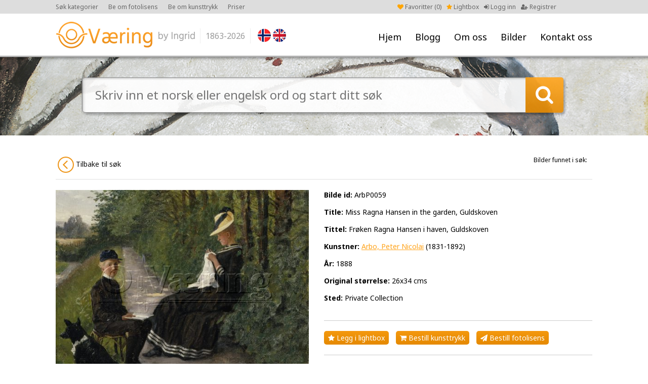

--- FILE ---
content_type: text/html; charset=UTF-8
request_url: https://ovaering.no/image/6001/cleantalk/js/ct_ajax_catch.js
body_size: 3971
content:
<!DOCTYPE html PUBLIC "-//W3C//DTD XHTML 1.0 Transitional//EN" "http://www.w3.org/TR/xhtml1/DTD/xhtml1-transitional.dtd">
<html xmlns="http://www.w3.org/1999/xhtml" xml:lang="en" lang="en">
<head>
<meta charset="utf-8">
<meta http-equiv="X-UA-Compatible" content="IE=Edge"/>
	<meta name="viewport" content="width=1200">
<meta name="description" content="Fine Norwegian art images for publication. Digital photos. Picture agency based in Oslo/Norway." />
<title>Miss Ragna Hansen in the garden, Guldskoven - Frøken Ragna Hansen i haven, Guldskoven - Arbo, Peter Nicolai -  O. Væring</title>
<link rel="shortcut icon" type="image/x-icon" href="/_layout/favicon.ico" />
<!-- FONT -->
<!--<link href='http://fonts.googleapis.com/css?family=Open+Sans:400,700' rel='stylesheet' type='text/css'>-->
<!--<link href='https://fonts.googleapis.com/css?family=Nunito:400,700' rel='stylesheet' type='text/css'>-->
<link href='https://fonts.googleapis.com/css?family=Noto+Sans:400,700' rel='stylesheet' type='text/css'>
<!-- CSS -->
<link href="/_css/font-awesome.min.css" rel="stylesheet">
<link href="/_css/jquery.fancybox.css" rel="stylesheet">
	<link href="/_css/style.css?v=32" rel="stylesheet">
<!-- JS -->
<script src="/_js/jquery-1.9.1.js"></script>
<script src="/_js/jquery-ui.js"></script>
<script src="/_js/jquery.validate.min.js"></script>
<script src="/_js/additional-methods.js"></script>
<script src="/_js/jquery.numeric.min.js"></script>
<script src="/_js/jquery.fancybox.pack.js"></script>
<script src="/_js/masonry.pkgd.min.js"></script>
<script src="/_js/imagesloaded.pkgd.min.js"></script>
<script src="/_js/custom.js?v=32"></script>
<script>
  (function(i,s,o,g,r,a,m){i['GoogleAnalyticsObject']=r;i[r]=i[r]||function(){
  (i[r].q=i[r].q||[]).push(arguments)},i[r].l=1*new Date();a=s.createElement(o),
  m=s.getElementsByTagName(o)[0];a.async=1;a.src=g;m.parentNode.insertBefore(a,m)
  })(window,document,'script','//www.google-analytics.com/analytics.js','ga');

  ga('create', 'UA-71703113-1', 'auto');
  ga('send', 'pageview');

</script>
<!-- Facebook Pixel Code -->
<script>
!function(f,b,e,v,n,t,s)
{if(f.fbq)return;n=f.fbq=function(){n.callMethod?
n.callMethod.apply(n,arguments):n.queue.push(arguments)};
if(!f._fbq)f._fbq=n;n.push=n;n.loaded=!0;n.version='2.0';
n.queue=[];t=b.createElement(e);t.async=!0;
t.src=v;s=b.getElementsByTagName(e)[0];
s.parentNode.insertBefore(t,s)}(window,document,'script',
'https://connect.facebook.net/en_US/fbevents.js');
fbq('init', '2043380285877199'); 
fbq('track', 'PageView');
</script>
<noscript>
<img height="1" width="1" src="https://www.facebook.com/tr?id=2043380285877199&ev=PageView&noscript=1"/>
</noscript>
<!-- End Facebook Pixel Code --></head>
<body>
<a name="to_top"></a>
		<div id="wrap">
		<div id="header"><div id="head">
						<div id="menu"><ul>
				<li><a class="" href="/" title="Hjem">Hjem</a></li>
				<li><a class="" href="/nyheter/" title="Blogg">Blogg</a></li>
				<li><a href="#" class="p-arrow">Om oss</a>
				<ul class="unli">
				<li><a title="Om oss" href="/side/25/om-oss">Om oss</a></li><li><a title="Brukerveiledning" href="/side/73/brukerguide">Brukerveiledning</a></li><li><a title="Opphavsrett kunstverk" href="/side/75/kopirett-kunstverk">Opphavsrett kunstverk</a></li><li><a title="Kunsttrykk" href="/side/78/gi-dine-vegger-litt-farge">Kunsttrykk</a></li><li><a title="Fotolisens" href="/side/79/gi-farger-til-ditt-prosjekt">Fotolisens</a></li><li><a title="Vår historie" href="/side/82/var-historie">Vår historie</a></li><li><a title="Brukt av" href="/side/92/brukt-av">Brukt av</a></li></ul>
				</li>
				<li><a href="#" class="p-arrow">Bilder</a>
					<ul class="unli">
						<li><a class="" href="/kategorier" title="Kategorier">Kategorier</a></li>
						<li><a class="" href="/sokeord-en" title="Søkeord (EN)">Søkeord (EN)</a></li>
						<li><a class="" href="/sokeord-no" title="Søkeord (NO)">Søkeord (NO)</a></li>
						<li><a class="" href="/kunstnere" title="Kunstnere">Kunstnere</a></li>
					</ul>
				</li>
				<li><a class="" href="/kontakt/14/" title="Kontakt oss">Kontakt oss</a></li>
			</ul></div>
			<div id="logo"><a href="/"><img src="/_layout/logo.png" alt="" /></a>
				<div class="logo-year">1863-2026</div>
			</div>
			<div id="flags">
				<a href="?lang=no"><img src="/_layout/nor.png" /></a><a href="?lang=en" class="last"><img src="/_layout/eng.png" /></a>			</div>
			<div id="account">
								<ul>
					<li class="faorange"><a href="/favoritter"><i class="fa fa-heart"></i> Favoritter (<span id="favorite-count">0</span>)</a></li>
										<li class="faorange"><a href="/side/73/brukerveiledning"><i class="fa fa-star"></i> Lightbox</a></li>
										<li><a href="/logg-inn"><i class="fa fa-sign-in"></i> Logg inn</a></li>
					<li><a href="/registrer"><i class="fa fa-user-plus"></i> Registrer</a></li>
				</ul>
							</div>
			<div id="top-menu">
				<ul>
					<li><a href="/kategorier">Søk kategorier</a></li>
										<li><a href="/side/79/gi-farger-til-ditt-prosjekt">Be om fotolisens</a></li>
					<li><a href="/side/78/gi-farger-til-din-vegg">Be om kunsttrykk </a></li>
					<li><a href="/side/74/priser">Priser</a></li>
									</ul>
			</div>
		</div></div>
	<div id="showcase" style="background-image:url(/_showcase/weng0146-2692.jpg);">
	<div id="showcase-search">
		<form action="/sok" method="get">
			<div class="search-field"><input type="text" name="keyword" value="" placeholder="Skriv inn et norsk eller engelsk ord og start ditt søk " />
			</div>
			<div class="search-btn"></div>
			<input type="hidden" name="type" value="bar">
		</form>
	</div>
	<div id="showcase-shadow"></div>
</div>



<div class="row row-padding"><div class="center">
	<div class="row letter-list letter-list-small" style="margin-bottom: 20px; text-align:right;">
		
		<span class="" style="margin-right:10px; margin-top:12px;font-size: 12px;">Bilder i Arbo, Peter Nicolai: </span>
		
		<a style="background:white; color: #111;" class="fleft" href="/artist/759/arbo-peter-nicolai"><img src="/_layout/circle-left.png" alt="" /> Tilbake til Arbo, Peter Nicolai</a>
		</div>	<div class="row">
		<div class="image-wrap-left">
			<div class="pimage-left">
				<img src="/_images/ArbP0059.jpg" alt="" />
					<div class="pimage-line" style="margin-top:10px; margin-bottom:0;"><span>Bilde id:</span> ArbP0059</div>			</div>
		</div>
		<div class="pimage-right">
			<div class="pimage-line"><span>Bilde id:</span> ArbP0059</div><div class="pimage-line"><span>Title:</span> <h1>Miss Ragna Hansen in the garden, Guldskoven</h1></div><div class="pimage-line"><span>Tittel:</span> <h2>Frøken Ragna Hansen i haven, Guldskoven</h2></div><div class="pimage-line"><span>Kunstner:</span> <a href="/kunstner/759/arbo-peter-nicolai">Arbo, Peter Nicolai</a> (1831-1892)</div><div class="pimage-line"><span>År:</span> 1888</div><div class="pimage-line"><span>Original størrelse:</span> 26x34 cms</div><div class="pimage-line"><span>Sted:</span> Private Collection</div>			<div class="hr"></div>
			<div class="pimage-line nomarb mob-a-marb5"><a class="lightbox-btn" href="javascript();" onclick="return popitup('/lightbox-add-image?image_id=6001')" ><i class="fa fa-star"></i> Legg i lightbox</a> <a class="buy-print-btn" href="/buy-print/6001/miss-ragna-hansen-in-the-garden-guldskoven" title="Motta vedlagte bilde printet på valgfritt materiale og størrelse"><i class="fa fa-shopping-cart"></i> Bestill kunsttrykk</a> <a class="buy-license-btn" href="/request-license/6001/miss-ragna-hansen-in-the-garden-guldskoven" title="Motta vedlagte bilde i høyoppløst fil til ditt prosjekt  "><i class="fa fa-send"></i> Bestill fotolisens</a></div>			<div class="hr"></div>
			<div class="pimage-line"><span>Søkeord:</span> <a href="/sok?keyword=Peter Nicolai Arbo">Peter Nicolai Arbo</a>, <a href="/sok?keyword=eksteriør">eksteriør</a>, <a href="/sok?keyword=exterior">exterior</a>, <a href="/sok?keyword=landskap">landskap</a>, <a href="/sok?keyword=landscape">landscape</a>, <a href="/sok?keyword=hage">hage</a>, <a href="/sok?keyword=garden">garden</a>, <a href="/sok?keyword=hund">hund</a>, <a href="/sok?keyword=dog">dog</a>, <a href="/sok?keyword=håndarbeid">håndarbeid</a>, <a href="/sok?keyword=hand work">hand work</a>, <a href="/sok?keyword=bok">bok</a>, <a href="/sok?keyword=book">book</a>, <a href="/sok?keyword=lese">lese</a>, <a href="/sok?keyword=read">read</a>, <a href="/sok?keyword=hvil">hvil</a>, <a href="/sok?keyword=rest">rest</a></div><div class="pimage-line"><span>Kategorier:</span> <a href="/kategori/25/"></a>, <a href="/kategori/54/dogs">Dogs</a>, <a href="/kategori/102/reading-and-writing">Reading and writing</a>, <a href="/kategori/123/handicraft">Handicraft</a></div><div class="pimage-line"><span>Bildestørrelse:</span> Høyoppløst tiff & jpg, 300 dpi</div><div class="pimage-line"><span>Fotokreditering:</span> © O. Væring</div>					</div>
			<div class="showcasePrint"><div class="showcasePrint-bg">
						<div class="showcasePrint-hor"><div class="showcasePrint-hor-image"><img src="/_images/ArbP0059.jpg" alt=""></div></div>
						<div class="showcasePrint-right">
							<div class="showcasePrint-text">Vakker kunst trykket på høykvalitets materiale til din vegg</div>
							<div class="showcasePrint-btn"><a style="margin-top:20px;" class="buy-print-btn" href="/buy-print/6001/miss-ragna-hansen-in-the-garden-guldskoven"><i class="fa fa-shopping-cart"></i> Send forespørsel om kunsttrykk</a></div>
						</div>
					</div></div>	</div>
</div></div>

			<div id="footer-wrap"><div class="center"><div id="footer">
			<div id="to-top"><a href="#to_top"><img src="/_layout/to-top.png" alt="" /></a></div>
			<div class="foot-col1">
				<div class="foot-title"><h4>Sidekart</h4></div>
				<div class="foot-menu">
					<ul>
						<li><a class="" href="/" title="Hjem">Hjem</a></li>
						<li><a class="" href="/kategorier" title="Kategorier">Kategorier</a></li>
						<li><a class="" href="/kunstnere" title="Kunstnere">Kunstnere</a></li>
						<li><a class="" href="/sokeord-en" title="Søkeord (EN)">Søkeord (EN)</a></li>
						<li><a class="" href="/sokeord-no" title="Søkeord (NO)">Søkeord (NO)</a></li>
												<li><a class="" href="/logg-inn" title="Min konto">Min konto</a></li>
					</ul>
				</div>
			</div>
			<div class="foot-col2">
				<div class="foot-title"><h4>Hva vi gjør</h4></div>
				<div class="foot-text">
					<p class="MsoNormal">V&aring;rt m&aring;l er &aring; gi deg det rette verkt&oslash;y slik at du enkelt kan finne motivene du s&oslash;ker.&nbsp;</p>
<p>Kontakt oss&nbsp;<a href="mailto:ingrid@ovaering.no">contact us</a>&nbsp;slik at vi kan hjelpe deg videre.&nbsp;</p>				</div>
			</div>
			<div class="foot-col3">
				<div class="foot-title"><h4>Kontakt O. Væring</h4></div>
				<div class="foot-text">
					<p>T: +47 91 60 10 54<br />E: <a href="mailto:ingrid@ovaering.no">ingrid@ovaering.no</a></p>				</div>
			</div>
			<div class="foot-col4">
				<div class="foot-title"><h4>Linker</h4></div>
				<div class="foot-menu"><ul>
				<li><a title="Om oss" href="/side/25/om-oss">Om oss</a></li><li><a title="Brukerveiledning" href="/side/73/brukerguide">Brukerveiledning</a></li><li><a title="Opphavsrett kunstverk" href="/side/75/kopirett-kunstverk">Opphavsrett kunstverk</a></li><li><a title="Kunsttrykk" href="/side/78/gi-dine-vegger-litt-farge">Kunsttrykk</a></li><li><a title="Fotolisens" href="/side/79/gi-farger-til-ditt-prosjekt">Fotolisens</a></li><li><a title="Betingelser og vilkår" href="/side/80/brukerbetingelser">Betingelser og vilkår</a></li><li><a title="Brukt av" href="/side/92/brukt-av">Brukt av</a></li>				</ul></div>
			</div>
			<div class="foot-col5">
				<div class="foot-logo"><img src="/_layout/logo-footer.png" alt="" /></div>
				<div class="foot-socials tcenter">
					<a href="https://www.facebook.com/ovaeringno-1455200631447106/?fref=ts" target="_blank"><i class="fa fa-facebook"></i> Følg oss på Facebook</a><br />
					<a href="https://twitter.com/ingridPeterss" target="_blank"><i class="fa fa-twitter"></i> Følg oss på Twitter</a><br />
					<a href="https://www.instagram.com/ovaering.no_art/" target="_blank"><i class="fa fa-instagram"></i> Følg oss på Instagram</a><br />
				</div>
			</div>
		</div></div></div>
		<div id="footer-wrap-line"></div>
					<div class="footer-credits">Copyright © O.Væring by Ingrid <span>/</span> Webdesign by New Media
				<br style="clear:both;" />
				<br style="clear:both;" />
				ALL PHOTOGRAPHS ON THIS WEB SITE ARE COPYRIGHTED AND PROTECTED BY INTERNATIONAL LAWS. THE PHOTOGRAPHS MAY NOT BE REPRODUCED OR MANIPULATED IN ANY FORM WITHOUT WRITTEN PERMISSION
			</div>
				</div>

<!-- Load Facebook SDK for JavaScript -->
<div id="fb-root"></div>
<script>(function(d, s, id) {
  var js, fjs = d.getElementsByTagName(s)[0];
  if (d.getElementById(id)) return;
  js = d.createElement(s); js.id = id;
  js.src = 'https://connect.facebook.net/nb_NO/sdk/xfbml.customerchat.js#xfbml=1&version=v2.12&autoLogAppEvents=1';
  fjs.parentNode.insertBefore(js, fjs);
}(document, 'script', 'facebook-jssdk'));</script>

<!-- Your customer chat code -->
<div class="fb-customerchat"
  attribution=setup_tool
  page_id="1455200631447106">
</div>


<script>var apbct_checkjs_val = "61325bcded0f35c45ad72d7d286f0ab3";</script><script src="cleantalk/js/ct_js_test.js"></script><script src="cleantalk/js/ct_ajax_catch.js"></script></body></html>